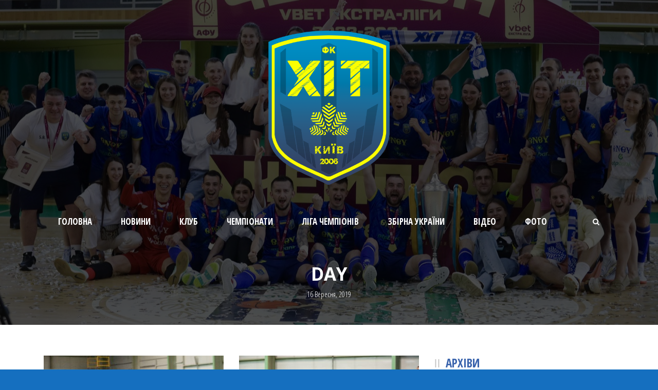

--- FILE ---
content_type: text/html; charset=UTF-8
request_url: https://fchit.kyiv.ua/date/2019/09/16
body_size: 11183
content:
<!DOCTYPE html>
<!--[if IE 7]><html class="ie ie7 ltie8 ltie9" lang="uk"><![endif]-->
<!--[if IE 8]><html class="ie ie8 ltie9" lang="uk"><![endif]-->
<!--[if !(IE 7) | !(IE 8)  ]><!-->
<html lang="uk">
<!--<![endif]-->

<head>
	<meta charset="UTF-8" />
	<meta name="viewport" content="initial-scale = 1.0" />	<title>fchit.kiev.ua   &raquo; 2019 &raquo; Вересень &raquo; 16</title>
	<link rel="pingback" href="https://fchit.kyiv.ua/xmlrpc.php" />
	
	<meta name='robots' content='max-image-preview:large' />
<link rel='dns-prefetch' href='//fonts.googleapis.com' />
<link rel="alternate" type="application/rss+xml" title="fchit.kiev.ua &raquo; стрічка" href="https://fchit.kyiv.ua/feed" />
<link rel="alternate" type="application/rss+xml" title="fchit.kiev.ua &raquo; Канал коментарів" href="https://fchit.kyiv.ua/comments/feed" />
<script type="text/javascript">
window._wpemojiSettings = {"baseUrl":"https:\/\/s.w.org\/images\/core\/emoji\/14.0.0\/72x72\/","ext":".png","svgUrl":"https:\/\/s.w.org\/images\/core\/emoji\/14.0.0\/svg\/","svgExt":".svg","source":{"concatemoji":"https:\/\/fchit.kyiv.ua\/wp-includes\/js\/wp-emoji-release.min.js?ver=6.1.9"}};
/*! This file is auto-generated */
!function(e,a,t){var n,r,o,i=a.createElement("canvas"),p=i.getContext&&i.getContext("2d");function s(e,t){var a=String.fromCharCode,e=(p.clearRect(0,0,i.width,i.height),p.fillText(a.apply(this,e),0,0),i.toDataURL());return p.clearRect(0,0,i.width,i.height),p.fillText(a.apply(this,t),0,0),e===i.toDataURL()}function c(e){var t=a.createElement("script");t.src=e,t.defer=t.type="text/javascript",a.getElementsByTagName("head")[0].appendChild(t)}for(o=Array("flag","emoji"),t.supports={everything:!0,everythingExceptFlag:!0},r=0;r<o.length;r++)t.supports[o[r]]=function(e){if(p&&p.fillText)switch(p.textBaseline="top",p.font="600 32px Arial",e){case"flag":return s([127987,65039,8205,9895,65039],[127987,65039,8203,9895,65039])?!1:!s([55356,56826,55356,56819],[55356,56826,8203,55356,56819])&&!s([55356,57332,56128,56423,56128,56418,56128,56421,56128,56430,56128,56423,56128,56447],[55356,57332,8203,56128,56423,8203,56128,56418,8203,56128,56421,8203,56128,56430,8203,56128,56423,8203,56128,56447]);case"emoji":return!s([129777,127995,8205,129778,127999],[129777,127995,8203,129778,127999])}return!1}(o[r]),t.supports.everything=t.supports.everything&&t.supports[o[r]],"flag"!==o[r]&&(t.supports.everythingExceptFlag=t.supports.everythingExceptFlag&&t.supports[o[r]]);t.supports.everythingExceptFlag=t.supports.everythingExceptFlag&&!t.supports.flag,t.DOMReady=!1,t.readyCallback=function(){t.DOMReady=!0},t.supports.everything||(n=function(){t.readyCallback()},a.addEventListener?(a.addEventListener("DOMContentLoaded",n,!1),e.addEventListener("load",n,!1)):(e.attachEvent("onload",n),a.attachEvent("onreadystatechange",function(){"complete"===a.readyState&&t.readyCallback()})),(e=t.source||{}).concatemoji?c(e.concatemoji):e.wpemoji&&e.twemoji&&(c(e.twemoji),c(e.wpemoji)))}(window,document,window._wpemojiSettings);
</script>
<style type="text/css">
img.wp-smiley,
img.emoji {
	display: inline !important;
	border: none !important;
	box-shadow: none !important;
	height: 1em !important;
	width: 1em !important;
	margin: 0 0.07em !important;
	vertical-align: -0.1em !important;
	background: none !important;
	padding: 0 !important;
}
</style>
	<link rel='stylesheet' id='tubepress-css' href='https://fchit.kyiv.ua/wp-content/plugins/tubepress/src/main/web/css/tubepress.css?ver=6.1.9' type='text/css' media='all' />
<link rel='stylesheet' id='wp-block-library-css' href='https://fchit.kyiv.ua/wp-includes/css/dist/block-library/style.min.css?ver=6.1.9' type='text/css' media='all' />
<link rel='stylesheet' id='classic-theme-styles-css' href='https://fchit.kyiv.ua/wp-includes/css/classic-themes.min.css?ver=1' type='text/css' media='all' />
<style id='global-styles-inline-css' type='text/css'>
body{--wp--preset--color--black: #000000;--wp--preset--color--cyan-bluish-gray: #abb8c3;--wp--preset--color--white: #ffffff;--wp--preset--color--pale-pink: #f78da7;--wp--preset--color--vivid-red: #cf2e2e;--wp--preset--color--luminous-vivid-orange: #ff6900;--wp--preset--color--luminous-vivid-amber: #fcb900;--wp--preset--color--light-green-cyan: #7bdcb5;--wp--preset--color--vivid-green-cyan: #00d084;--wp--preset--color--pale-cyan-blue: #8ed1fc;--wp--preset--color--vivid-cyan-blue: #0693e3;--wp--preset--color--vivid-purple: #9b51e0;--wp--preset--gradient--vivid-cyan-blue-to-vivid-purple: linear-gradient(135deg,rgba(6,147,227,1) 0%,rgb(155,81,224) 100%);--wp--preset--gradient--light-green-cyan-to-vivid-green-cyan: linear-gradient(135deg,rgb(122,220,180) 0%,rgb(0,208,130) 100%);--wp--preset--gradient--luminous-vivid-amber-to-luminous-vivid-orange: linear-gradient(135deg,rgba(252,185,0,1) 0%,rgba(255,105,0,1) 100%);--wp--preset--gradient--luminous-vivid-orange-to-vivid-red: linear-gradient(135deg,rgba(255,105,0,1) 0%,rgb(207,46,46) 100%);--wp--preset--gradient--very-light-gray-to-cyan-bluish-gray: linear-gradient(135deg,rgb(238,238,238) 0%,rgb(169,184,195) 100%);--wp--preset--gradient--cool-to-warm-spectrum: linear-gradient(135deg,rgb(74,234,220) 0%,rgb(151,120,209) 20%,rgb(207,42,186) 40%,rgb(238,44,130) 60%,rgb(251,105,98) 80%,rgb(254,248,76) 100%);--wp--preset--gradient--blush-light-purple: linear-gradient(135deg,rgb(255,206,236) 0%,rgb(152,150,240) 100%);--wp--preset--gradient--blush-bordeaux: linear-gradient(135deg,rgb(254,205,165) 0%,rgb(254,45,45) 50%,rgb(107,0,62) 100%);--wp--preset--gradient--luminous-dusk: linear-gradient(135deg,rgb(255,203,112) 0%,rgb(199,81,192) 50%,rgb(65,88,208) 100%);--wp--preset--gradient--pale-ocean: linear-gradient(135deg,rgb(255,245,203) 0%,rgb(182,227,212) 50%,rgb(51,167,181) 100%);--wp--preset--gradient--electric-grass: linear-gradient(135deg,rgb(202,248,128) 0%,rgb(113,206,126) 100%);--wp--preset--gradient--midnight: linear-gradient(135deg,rgb(2,3,129) 0%,rgb(40,116,252) 100%);--wp--preset--duotone--dark-grayscale: url('#wp-duotone-dark-grayscale');--wp--preset--duotone--grayscale: url('#wp-duotone-grayscale');--wp--preset--duotone--purple-yellow: url('#wp-duotone-purple-yellow');--wp--preset--duotone--blue-red: url('#wp-duotone-blue-red');--wp--preset--duotone--midnight: url('#wp-duotone-midnight');--wp--preset--duotone--magenta-yellow: url('#wp-duotone-magenta-yellow');--wp--preset--duotone--purple-green: url('#wp-duotone-purple-green');--wp--preset--duotone--blue-orange: url('#wp-duotone-blue-orange');--wp--preset--font-size--small: 13px;--wp--preset--font-size--medium: 20px;--wp--preset--font-size--large: 36px;--wp--preset--font-size--x-large: 42px;--wp--preset--spacing--20: 0.44rem;--wp--preset--spacing--30: 0.67rem;--wp--preset--spacing--40: 1rem;--wp--preset--spacing--50: 1.5rem;--wp--preset--spacing--60: 2.25rem;--wp--preset--spacing--70: 3.38rem;--wp--preset--spacing--80: 5.06rem;}:where(.is-layout-flex){gap: 0.5em;}body .is-layout-flow > .alignleft{float: left;margin-inline-start: 0;margin-inline-end: 2em;}body .is-layout-flow > .alignright{float: right;margin-inline-start: 2em;margin-inline-end: 0;}body .is-layout-flow > .aligncenter{margin-left: auto !important;margin-right: auto !important;}body .is-layout-constrained > .alignleft{float: left;margin-inline-start: 0;margin-inline-end: 2em;}body .is-layout-constrained > .alignright{float: right;margin-inline-start: 2em;margin-inline-end: 0;}body .is-layout-constrained > .aligncenter{margin-left: auto !important;margin-right: auto !important;}body .is-layout-constrained > :where(:not(.alignleft):not(.alignright):not(.alignfull)){max-width: var(--wp--style--global--content-size);margin-left: auto !important;margin-right: auto !important;}body .is-layout-constrained > .alignwide{max-width: var(--wp--style--global--wide-size);}body .is-layout-flex{display: flex;}body .is-layout-flex{flex-wrap: wrap;align-items: center;}body .is-layout-flex > *{margin: 0;}:where(.wp-block-columns.is-layout-flex){gap: 2em;}.has-black-color{color: var(--wp--preset--color--black) !important;}.has-cyan-bluish-gray-color{color: var(--wp--preset--color--cyan-bluish-gray) !important;}.has-white-color{color: var(--wp--preset--color--white) !important;}.has-pale-pink-color{color: var(--wp--preset--color--pale-pink) !important;}.has-vivid-red-color{color: var(--wp--preset--color--vivid-red) !important;}.has-luminous-vivid-orange-color{color: var(--wp--preset--color--luminous-vivid-orange) !important;}.has-luminous-vivid-amber-color{color: var(--wp--preset--color--luminous-vivid-amber) !important;}.has-light-green-cyan-color{color: var(--wp--preset--color--light-green-cyan) !important;}.has-vivid-green-cyan-color{color: var(--wp--preset--color--vivid-green-cyan) !important;}.has-pale-cyan-blue-color{color: var(--wp--preset--color--pale-cyan-blue) !important;}.has-vivid-cyan-blue-color{color: var(--wp--preset--color--vivid-cyan-blue) !important;}.has-vivid-purple-color{color: var(--wp--preset--color--vivid-purple) !important;}.has-black-background-color{background-color: var(--wp--preset--color--black) !important;}.has-cyan-bluish-gray-background-color{background-color: var(--wp--preset--color--cyan-bluish-gray) !important;}.has-white-background-color{background-color: var(--wp--preset--color--white) !important;}.has-pale-pink-background-color{background-color: var(--wp--preset--color--pale-pink) !important;}.has-vivid-red-background-color{background-color: var(--wp--preset--color--vivid-red) !important;}.has-luminous-vivid-orange-background-color{background-color: var(--wp--preset--color--luminous-vivid-orange) !important;}.has-luminous-vivid-amber-background-color{background-color: var(--wp--preset--color--luminous-vivid-amber) !important;}.has-light-green-cyan-background-color{background-color: var(--wp--preset--color--light-green-cyan) !important;}.has-vivid-green-cyan-background-color{background-color: var(--wp--preset--color--vivid-green-cyan) !important;}.has-pale-cyan-blue-background-color{background-color: var(--wp--preset--color--pale-cyan-blue) !important;}.has-vivid-cyan-blue-background-color{background-color: var(--wp--preset--color--vivid-cyan-blue) !important;}.has-vivid-purple-background-color{background-color: var(--wp--preset--color--vivid-purple) !important;}.has-black-border-color{border-color: var(--wp--preset--color--black) !important;}.has-cyan-bluish-gray-border-color{border-color: var(--wp--preset--color--cyan-bluish-gray) !important;}.has-white-border-color{border-color: var(--wp--preset--color--white) !important;}.has-pale-pink-border-color{border-color: var(--wp--preset--color--pale-pink) !important;}.has-vivid-red-border-color{border-color: var(--wp--preset--color--vivid-red) !important;}.has-luminous-vivid-orange-border-color{border-color: var(--wp--preset--color--luminous-vivid-orange) !important;}.has-luminous-vivid-amber-border-color{border-color: var(--wp--preset--color--luminous-vivid-amber) !important;}.has-light-green-cyan-border-color{border-color: var(--wp--preset--color--light-green-cyan) !important;}.has-vivid-green-cyan-border-color{border-color: var(--wp--preset--color--vivid-green-cyan) !important;}.has-pale-cyan-blue-border-color{border-color: var(--wp--preset--color--pale-cyan-blue) !important;}.has-vivid-cyan-blue-border-color{border-color: var(--wp--preset--color--vivid-cyan-blue) !important;}.has-vivid-purple-border-color{border-color: var(--wp--preset--color--vivid-purple) !important;}.has-vivid-cyan-blue-to-vivid-purple-gradient-background{background: var(--wp--preset--gradient--vivid-cyan-blue-to-vivid-purple) !important;}.has-light-green-cyan-to-vivid-green-cyan-gradient-background{background: var(--wp--preset--gradient--light-green-cyan-to-vivid-green-cyan) !important;}.has-luminous-vivid-amber-to-luminous-vivid-orange-gradient-background{background: var(--wp--preset--gradient--luminous-vivid-amber-to-luminous-vivid-orange) !important;}.has-luminous-vivid-orange-to-vivid-red-gradient-background{background: var(--wp--preset--gradient--luminous-vivid-orange-to-vivid-red) !important;}.has-very-light-gray-to-cyan-bluish-gray-gradient-background{background: var(--wp--preset--gradient--very-light-gray-to-cyan-bluish-gray) !important;}.has-cool-to-warm-spectrum-gradient-background{background: var(--wp--preset--gradient--cool-to-warm-spectrum) !important;}.has-blush-light-purple-gradient-background{background: var(--wp--preset--gradient--blush-light-purple) !important;}.has-blush-bordeaux-gradient-background{background: var(--wp--preset--gradient--blush-bordeaux) !important;}.has-luminous-dusk-gradient-background{background: var(--wp--preset--gradient--luminous-dusk) !important;}.has-pale-ocean-gradient-background{background: var(--wp--preset--gradient--pale-ocean) !important;}.has-electric-grass-gradient-background{background: var(--wp--preset--gradient--electric-grass) !important;}.has-midnight-gradient-background{background: var(--wp--preset--gradient--midnight) !important;}.has-small-font-size{font-size: var(--wp--preset--font-size--small) !important;}.has-medium-font-size{font-size: var(--wp--preset--font-size--medium) !important;}.has-large-font-size{font-size: var(--wp--preset--font-size--large) !important;}.has-x-large-font-size{font-size: var(--wp--preset--font-size--x-large) !important;}
.wp-block-navigation a:where(:not(.wp-element-button)){color: inherit;}
:where(.wp-block-columns.is-layout-flex){gap: 2em;}
.wp-block-pullquote{font-size: 1.5em;line-height: 1.6;}
</style>
<link rel='stylesheet' id='contact-form-7-css' href='https://fchit.kyiv.ua/wp-content/plugins/contact-form-7/includes/css/styles.css?ver=5.4.2' type='text/css' media='all' />
<link rel='stylesheet' id='style-css' href='https://fchit.kyiv.ua/wp-content/themes/realsoccer12/style.css?ver=6.1.9' type='text/css' media='all' />
<link rel='stylesheet' id='Open-Sans-Condensed-google-font-css' href='https://fonts.googleapis.com/css?family=Open+Sans+Condensed%3A300%2C300italic%2C700&#038;subset=greek%2Ccyrillic-ext%2Ccyrillic%2Clatin%2Clatin-ext%2Cvietnamese%2Cgreek-ext&#038;ver=6.1.9' type='text/css' media='all' />
<link rel='stylesheet' id='Open-Sans-google-font-css' href='https://fonts.googleapis.com/css?family=Open+Sans%3A300%2C300italic%2Cregular%2Citalic%2C600%2C600italic%2C700%2C700italic%2C800%2C800italic&#038;subset=greek%2Ccyrillic-ext%2Ccyrillic%2Clatin%2Clatin-ext%2Cvietnamese%2Cgreek-ext&#038;ver=6.1.9' type='text/css' media='all' />
<link rel='stylesheet' id='ABeeZee-google-font-css' href='https://fonts.googleapis.com/css?family=ABeeZee%3Aregular%2Citalic&#038;subset=latin&#038;ver=6.1.9' type='text/css' media='all' />
<link rel='stylesheet' id='superfish-css' href='https://fchit.kyiv.ua/wp-content/themes/realsoccer12/plugins/superfish/css/superfish.css?ver=6.1.9' type='text/css' media='all' />
<link rel='stylesheet' id='dlmenu-css' href='https://fchit.kyiv.ua/wp-content/themes/realsoccer12/plugins/dl-menu/component.css?ver=6.1.9' type='text/css' media='all' />
<link rel='stylesheet' id='font-awesome-css' href='https://fchit.kyiv.ua/wp-content/themes/realsoccer12/plugins/font-awesome/css/font-awesome.min.css?ver=6.1.9' type='text/css' media='all' />
<!--[if lt IE 8]>
<link rel='stylesheet' id='font-awesome-ie7-css' href='https://fchit.kyiv.ua/wp-content/themes/realsoccer12/plugins/font-awesome/css/font-awesome-ie7.min.css?ver=6.1.9' type='text/css' media='all' />
<![endif]-->
<link rel='stylesheet' id='jquery-fancybox-css' href='https://fchit.kyiv.ua/wp-content/themes/realsoccer12/plugins/fancybox/jquery.fancybox.css?ver=6.1.9' type='text/css' media='all' />
<link rel='stylesheet' id='realsoccer_flexslider-css' href='https://fchit.kyiv.ua/wp-content/themes/realsoccer12/plugins/flexslider/flexslider.css?ver=6.1.9' type='text/css' media='all' />
<link rel='stylesheet' id='style-responsive-css' href='https://fchit.kyiv.ua/wp-content/themes/realsoccer12/stylesheet/style-responsive.css?ver=6.1.9' type='text/css' media='all' />
<link rel='stylesheet' id='style-custom-css' href='https://fchit.kyiv.ua/wp-content/themes/realsoccer12/stylesheet/style-custom.css?ver=6.1.9' type='text/css' media='all' />
<link rel='stylesheet' id='msl-main-css' href='https://fchit.kyiv.ua/wp-content/plugins/master-slider/public/assets/css/masterslider.main.css?ver=3.9.3' type='text/css' media='all' />
<link rel='stylesheet' id='msl-custom-css' href='https://fchit.kyiv.ua/wp-content/uploads/master-slider/custom.css?ver=6.2' type='text/css' media='all' />
<script type='text/javascript' src='https://fchit.kyiv.ua/wp-includes/js/jquery/jquery.min.js?ver=3.6.1' id='jquery-core-js'></script>
<script type='text/javascript' src='https://fchit.kyiv.ua/wp-includes/js/jquery/jquery-migrate.min.js?ver=3.3.2' id='jquery-migrate-js'></script>
<script type='text/javascript' src='https://fchit.kyiv.ua/wp-content/plugins/tubepress/src/main/web/js/tubepress.js?ver=6.1.9' id='tubepress-js'></script>
<link rel="https://api.w.org/" href="https://fchit.kyiv.ua/wp-json/" /><link rel="EditURI" type="application/rsd+xml" title="RSD" href="https://fchit.kyiv.ua/xmlrpc.php?rsd" />
<link rel="wlwmanifest" type="application/wlwmanifest+xml" href="https://fchit.kyiv.ua/wp-includes/wlwmanifest.xml" />
<meta name="generator" content="WordPress 6.1.9" />
<script>var ms_grabbing_curosr = 'https://fchit.kyiv.ua/wp-content/plugins/master-slider/public/assets/css/common/grabbing.cur', ms_grab_curosr = 'https://fchit.kyiv.ua/wp-content/plugins/master-slider/public/assets/css/common/grab.cur';</script>
<meta name="generator" content="MasterSlider 3.9.3 - Responsive Touch Image Slider | avt.li/msf" />

<script type="text/javascript">var TubePressJsConfig = {"urls":{"base":"https:\/\/fchit.kyiv.ua\/wp-content\/plugins\/tubepress","usr":"https:\/\/fchit.kyiv.ua\/wp-content\/tubepress-content"}};</script>
<!-- load the script for older ie version -->
<!--[if lt IE 9]>
<script src="https://fchit.kyiv.ua/wp-content/themes/realsoccer12/javascript/html5.js" type="text/javascript"></script>
<script src="https://fchit.kyiv.ua/wp-content/themes/realsoccer12/plugins/easy-pie-chart/excanvas.js" type="text/javascript"></script>
<![endif]-->
<style type="text/css">.recentcomments a{display:inline !important;padding:0 !important;margin:0 !important;}</style><link rel="icon" href="https://fchit.kyiv.ua/wp-content/uploads/2024/11/cropped-hit-32x32.png" sizes="32x32" />
<link rel="icon" href="https://fchit.kyiv.ua/wp-content/uploads/2024/11/cropped-hit-192x192.png" sizes="192x192" />
<link rel="apple-touch-icon" href="https://fchit.kyiv.ua/wp-content/uploads/2024/11/cropped-hit-180x180.png" />
<meta name="msapplication-TileImage" content="https://fchit.kyiv.ua/wp-content/uploads/2024/11/cropped-hit-270x270.png" />
</head>

<body class="archive date _masterslider _ms_version_3.9.3">
<div class="body-wrapper  float-menu realsoccer-header-style-2" data-home="https://fchit.kyiv.ua" >
		<header class="gdlr-header-wrapper "  style="background-image: url('https://fchit.kyiv.ua/wp-content/uploads/2025/08/IMG_2888.jpeg');    background-size: cover;
    background-position: center;"  >
		<!-- top navigation -->
				
		<!-- logo -->
		<div class="gdlr-header-inner">
			<div class="gdlr-header-container container">
				<!-- logo -->
				<div class="gdlr-logo">
					<a href="https://fchit.kyiv.ua" >
						<img src="https://fchit.kyiv.ua/wp-content/uploads/2023/06/ХІТ_PNG.png" alt="" width="2083" height="2083" />						
					</a>
					<div class="gdlr-responsive-navigation dl-menuwrapper" id="gdlr-responsive-navigation" ><button class="dl-trigger">Open Menu</button><ul id="menu-main-menu" class="dl-menu gdlr-main-mobile-menu"><li id="menu-item-4584" class="menu-item menu-item-type-post_type menu-item-object-page menu-item-home menu-item-4584"><a href="https://fchit.kyiv.ua/">Головна</a></li>
<li id="menu-item-4585" class="menu-item menu-item-type-post_type menu-item-object-page menu-item-4585"><a href="https://fchit.kyiv.ua/news">Новини</a></li>
<li id="menu-item-4589" class="menu-item menu-item-type-custom menu-item-object-custom menu-item-has-children menu-item-4589"><a href="#">Клуб</a>
<ul class="dl-submenu">
	<li id="menu-item-4582" class="menu-item menu-item-type-post_type menu-item-object-page menu-item-4582"><a href="https://fchit.kyiv.ua/administration">Админістрація</a></li>
	<li id="menu-item-4583" class="menu-item menu-item-type-post_type menu-item-object-page menu-item-4583"><a href="https://fchit.kyiv.ua/team-composition">Склад команди</a></li>
	<li id="menu-item-4581" class="menu-item menu-item-type-post_type menu-item-object-page menu-item-4581"><a href="https://fchit.kyiv.ua/team-history">Історія ФК “ХІТ”</a></li>
</ul>
</li>
<li id="menu-item-4599" class="menu-item menu-item-type-custom menu-item-object-custom menu-item-has-children menu-item-4599"><a href="#">Чемпіонати</a>
<ul class="dl-submenu">
	<li id="menu-item-5465" class="menu-item menu-item-type-post_type menu-item-object-page menu-item-has-children menu-item-5465"><a href="https://fchit.kyiv.ua/extra-ligue">Екстра-ліга</a>
	<ul class="dl-submenu">
		<li id="menu-item-36746" class="menu-item menu-item-type-post_type menu-item-object-page menu-item-36746"><a href="https://fchit.kyiv.ua/%d1%81%d0%b5%d0%b7%d0%be%d0%bd-25-26">Сезон 25/26</a></li>
		<li id="menu-item-34754" class="menu-item menu-item-type-post_type menu-item-object-page menu-item-34754"><a href="https://fchit.kyiv.ua/%d1%81%d0%b5%d0%b7%d0%be%d0%bd-24-25">Сезон 24/25</a></li>
		<li id="menu-item-31469" class="menu-item menu-item-type-post_type menu-item-object-page menu-item-31469"><a href="https://fchit.kyiv.ua/%d1%81%d0%b5%d0%b7%d0%be%d0%bd-23-24">Сезон 23/24</a></li>
		<li id="menu-item-31465" class="menu-item menu-item-type-post_type menu-item-object-page menu-item-31465"><a href="https://fchit.kyiv.ua/%d1%81%d0%b5%d0%b7%d0%be%d0%bd-22-23">Сезон 22/23</a></li>
		<li id="menu-item-31461" class="menu-item menu-item-type-post_type menu-item-object-page menu-item-31461"><a href="https://fchit.kyiv.ua/%d1%81%d0%b5%d0%b7%d0%be%d0%bd-21-22">Сезон 21/22</a></li>
		<li id="menu-item-31473" class="menu-item menu-item-type-post_type menu-item-object-page menu-item-31473"><a href="https://fchit.kyiv.ua/%d1%81%d0%b5%d0%b7%d0%be%d0%bd-19-20">Сезон 19/20</a></li>
		<li id="menu-item-31477" class="menu-item menu-item-type-post_type menu-item-object-page menu-item-31477"><a href="https://fchit.kyiv.ua/%d1%81%d0%b5%d0%b7%d0%be%d0%bd-18-19">Сезон 18/19</a></li>
		<li id="menu-item-31481" class="menu-item menu-item-type-post_type menu-item-object-page menu-item-31481"><a href="https://fchit.kyiv.ua/%d1%81%d0%b5%d0%b7%d0%be%d0%bd-17-18">Сезон 17/18</a></li>
	</ul>
</li>
	<li id="menu-item-4594" class="menu-item menu-item-type-post_type menu-item-object-page menu-item-4594"><a href="https://fchit.kyiv.ua/first-ligua">Перша Ліга</a></li>
	<li id="menu-item-4597" class="menu-item menu-item-type-post_type menu-item-object-page menu-item-4597"><a href="https://fchit.kyiv.ua/?page_id=4596">Пляжний футбол</a></li>
</ul>
</li>
<li id="menu-item-31320" class="menu-item menu-item-type-custom menu-item-object-custom menu-item-has-children menu-item-31320"><a href="#">Ліга чемпіонів</a>
<ul class="dl-submenu">
	<li id="menu-item-31322" class="menu-item menu-item-type-post_type menu-item-object-page menu-item-31322"><a href="https://fchit.kyiv.ua/%d0%bd%d0%be%d0%b2%d0%b8%d0%bd%d0%b8-%d0%bb%d1%96%d0%b3%d0%b8-%d1%87%d0%b5%d0%bc%d0%bf%d1%96%d0%be%d0%bd%d1%96%d0%b2">Новини Ліги Чемпіонів</a></li>
	<li id="menu-item-31326" class="menu-item menu-item-type-post_type menu-item-object-page menu-item-31326"><a href="https://fchit.kyiv.ua/%d1%80%d0%b5%d0%b7%d1%83%d0%bb%d1%8c%d1%82%d0%b0%d1%82%d0%b8-%d1%81%d0%b5%d0%b7%d0%be%d0%bd%d1%83-23-24">Результати сезону 23-24</a></li>
	<li id="menu-item-34758" class="menu-item menu-item-type-post_type menu-item-object-page menu-item-34758"><a href="https://fchit.kyiv.ua/%d1%80%d0%b5%d0%b7%d1%83%d0%bb%d1%8c%d1%82%d0%b0%d1%82%d0%b8-%d1%81%d0%b5%d0%b7%d0%be%d0%bd%d1%83-24-25">Результати сезону 24-25</a></li>
	<li id="menu-item-37598" class="menu-item menu-item-type-post_type menu-item-object-page menu-item-37598"><a href="https://fchit.kyiv.ua/%d1%80%d0%b5%d0%b7%d1%83%d0%bb%d1%8c%d1%82%d0%b0%d1%82%d0%b8-%d1%81%d0%b5%d0%b7%d0%be%d0%bd%d1%83-25-26">Результати сезону 25-26</a></li>
</ul>
</li>
<li id="menu-item-5783" class="menu-item menu-item-type-post_type menu-item-object-page menu-item-5783"><a href="https://fchit.kyiv.ua/world-futsal">Збірна України</a></li>
<li id="menu-item-4591" class="menu-item menu-item-type-custom menu-item-object-custom menu-item-has-children menu-item-4591"><a href="#">Відео</a>
<ul class="dl-submenu">
	<li id="menu-item-9340" class="menu-item menu-item-type-post_type menu-item-object-page menu-item-9340"><a href="https://fchit.kyiv.ua/video-extra">Відео Екстра-ліга</a></li>
	<li id="menu-item-4800" class="menu-item menu-item-type-custom menu-item-object-custom menu-item-4800"><a href="#">Перша ліга</a></li>
	<li id="menu-item-4801" class="menu-item menu-item-type-custom menu-item-object-custom menu-item-has-children menu-item-4801"><a href="#">Пляжний футбол</a>
	<ul class="dl-submenu">
		<li id="menu-item-4807" class="menu-item menu-item-type-post_type menu-item-object-page menu-item-4807"><a href="https://fchit.kyiv.ua/%d1%81%d0%b5%d0%b7%d0%be%d0%bd-2016-2">сезон 2016</a></li>
	</ul>
</li>
</ul>
</li>
<li id="menu-item-4592" class="menu-item menu-item-type-custom menu-item-object-custom menu-item-has-children menu-item-4592"><a href="#">Фото</a>
<ul class="dl-submenu">
	<li id="menu-item-9343" class="menu-item menu-item-type-post_type menu-item-object-page menu-item-9343"><a href="https://fchit.kyiv.ua/foto-extra-17-18">Екстра-ліга</a></li>
	<li id="menu-item-9352" class="menu-item menu-item-type-post_type menu-item-object-page menu-item-9352"><a href="https://fchit.kyiv.ua/kubok-ukrain">Кубок України</a></li>
	<li id="menu-item-31456" class="menu-item menu-item-type-post_type menu-item-object-page menu-item-31456"><a href="https://fchit.kyiv.ua/%d1%84%d0%be%d1%82%d0%be-%d0%bb%d1%96%d0%b3%d0%b0-%d1%87%d0%b5%d0%bc%d0%bf%d1%96%d0%be%d0%bd%d1%96%d0%b2">Ліга Чемпіонів</a></li>
	<li id="menu-item-4606" class="menu-item menu-item-type-custom menu-item-object-custom menu-item-has-children menu-item-4606"><a href="#">Бізнес ліга</a>
	<ul class="dl-submenu">
		<li id="menu-item-4625" class="menu-item menu-item-type-post_type menu-item-object-page menu-item-4625"><a href="https://fchit.kyiv.ua/%d1%81%d0%b5%d0%b7%d0%be%d0%bd-2005-2006">Сезон 2005-2006</a></li>
		<li id="menu-item-4628" class="menu-item menu-item-type-post_type menu-item-object-page menu-item-4628"><a href="https://fchit.kyiv.ua/%d1%81%d0%b5%d0%b7%d0%be%d0%bd-2006-2007">Сезон 2006-2007</a></li>
		<li id="menu-item-4631" class="menu-item menu-item-type-post_type menu-item-object-page menu-item-4631"><a href="https://fchit.kyiv.ua/%d1%81%d0%b5%d0%b7%d0%be%d0%bd-2007-2008">Сезон 2007-2008</a></li>
		<li id="menu-item-4634" class="menu-item menu-item-type-post_type menu-item-object-page menu-item-4634"><a href="https://fchit.kyiv.ua/%d1%81%d0%b5%d0%b7%d0%be%d0%bd-2008-2009">Сезон 2008-2009</a></li>
		<li id="menu-item-4637" class="menu-item menu-item-type-post_type menu-item-object-page menu-item-4637"><a href="https://fchit.kyiv.ua/%d1%81%d0%b5%d0%b7%d0%be%d0%bd-2009-2010">Сезон 2009-2010</a></li>
		<li id="menu-item-4640" class="menu-item menu-item-type-post_type menu-item-object-page menu-item-4640"><a href="https://fchit.kyiv.ua/%d1%81%d0%b5%d0%b7%d0%be%d0%bd-2011-2012">Сезон 2011-2012</a></li>
		<li id="menu-item-4643" class="menu-item menu-item-type-post_type menu-item-object-page menu-item-4643"><a href="https://fchit.kyiv.ua/%d1%81%d0%b5%d0%b7%d0%be%d0%bd-2012-2013">Сезон 2012-2013</a></li>
		<li id="menu-item-4646" class="menu-item menu-item-type-post_type menu-item-object-page menu-item-4646"><a href="https://fchit.kyiv.ua/%d1%81%d0%b5%d0%b7%d0%be%d0%bd-2013-2014">Сезон 2013-2014</a></li>
		<li id="menu-item-4791" class="menu-item menu-item-type-post_type menu-item-object-page menu-item-4791"><a href="https://fchit.kyiv.ua/%d1%81%d0%b5%d0%b7%d0%be%d0%bd-2015-2016">Сезон 2015-2016</a></li>
	</ul>
</li>
	<li id="menu-item-4607" class="menu-item menu-item-type-custom menu-item-object-custom menu-item-has-children menu-item-4607"><a href="#">Перша ліга</a>
	<ul class="dl-submenu">
		<li id="menu-item-4794" class="menu-item menu-item-type-post_type menu-item-object-page menu-item-4794"><a href="https://fchit.kyiv.ua/%d1%81%d0%b5%d0%b7%d0%be%d0%bd-2013-2014-2">Сезон 2014-2015</a></li>
		<li id="menu-item-4797" class="menu-item menu-item-type-post_type menu-item-object-page menu-item-4797"><a href="https://fchit.kyiv.ua/%d1%81%d0%b5%d0%b7%d0%be%d0%bd-2015-2016-2">Сезон 2015-2016</a></li>
	</ul>
</li>
	<li id="menu-item-4608" class="menu-item menu-item-type-custom menu-item-object-custom menu-item-has-children menu-item-4608"><a href="#">Пляжний футбол</a>
	<ul class="dl-submenu">
		<li id="menu-item-4623" class="menu-item menu-item-type-post_type menu-item-object-page menu-item-4623"><a href="https://fchit.kyiv.ua/%d1%81%d0%b5%d0%b7%d0%be%d0%bd-2015">Сезон 2015</a></li>
		<li id="menu-item-4678" class="menu-item menu-item-type-post_type menu-item-object-page menu-item-4678"><a href="https://fchit.kyiv.ua/season-2016">Сезон 2016</a></li>
		<li id="menu-item-20083" class="menu-item menu-item-type-post_type menu-item-object-page menu-item-20083"><a href="https://fchit.kyiv.ua/beeach-soccer-2018">Пляжний футбол 2018</a></li>
		<li id="menu-item-11788" class="menu-item menu-item-type-post_type menu-item-object-page menu-item-11788"><a href="https://fchit.kyiv.ua/plyajniy-futbol/beach-soccer-2018">Сезон 2018</a></li>
	</ul>
</li>
</ul>
</li>
</ul></div>						
				</div>
				
				<!-- navigation -->
				<div class="gdlr-navigation-wrapper"><div class="gdlr-navigation-container container"><nav class="gdlr-navigation" id="gdlr-main-navigation" role="navigation"><ul id="menu-main-menu-1" class="sf-menu gdlr-main-menu"><li  class="menu-item menu-item-type-post_type menu-item-object-page menu-item-home menu-item-4584menu-item menu-item-type-post_type menu-item-object-page menu-item-home menu-item-4584 gdlr-normal-menu"><a href="https://fchit.kyiv.ua/">Головна</a></li>
<li  class="menu-item menu-item-type-post_type menu-item-object-page menu-item-4585menu-item menu-item-type-post_type menu-item-object-page menu-item-4585 gdlr-normal-menu"><a href="https://fchit.kyiv.ua/news">Новини</a></li>
<li  class="menu-item menu-item-type-custom menu-item-object-custom menu-item-has-children menu-item-4589menu-item menu-item-type-custom menu-item-object-custom menu-item-has-children menu-item-4589 gdlr-normal-menu"><a href="#">Клуб</a>
<ul class="sub-menu">
	<li  class="menu-item menu-item-type-post_type menu-item-object-page menu-item-4582"><a href="https://fchit.kyiv.ua/administration">Админістрація</a></li>
	<li  class="menu-item menu-item-type-post_type menu-item-object-page menu-item-4583"><a href="https://fchit.kyiv.ua/team-composition">Склад команди</a></li>
	<li  class="menu-item menu-item-type-post_type menu-item-object-page menu-item-4581"><a href="https://fchit.kyiv.ua/team-history">Історія ФК “ХІТ”</a></li>
</ul>
</li>
<li  class="menu-item menu-item-type-custom menu-item-object-custom menu-item-has-children menu-item-4599menu-item menu-item-type-custom menu-item-object-custom menu-item-has-children menu-item-4599 gdlr-normal-menu"><a href="#">Чемпіонати</a>
<ul class="sub-menu">
	<li  class="menu-item menu-item-type-post_type menu-item-object-page menu-item-has-children menu-item-5465"><a href="https://fchit.kyiv.ua/extra-ligue">Екстра-ліга</a>
	<ul class="sub-menu">
		<li  class="menu-item menu-item-type-post_type menu-item-object-page menu-item-36746"><a href="https://fchit.kyiv.ua/%d1%81%d0%b5%d0%b7%d0%be%d0%bd-25-26">Сезон 25/26</a></li>
		<li  class="menu-item menu-item-type-post_type menu-item-object-page menu-item-34754"><a href="https://fchit.kyiv.ua/%d1%81%d0%b5%d0%b7%d0%be%d0%bd-24-25">Сезон 24/25</a></li>
		<li  class="menu-item menu-item-type-post_type menu-item-object-page menu-item-31469"><a href="https://fchit.kyiv.ua/%d1%81%d0%b5%d0%b7%d0%be%d0%bd-23-24">Сезон 23/24</a></li>
		<li  class="menu-item menu-item-type-post_type menu-item-object-page menu-item-31465"><a href="https://fchit.kyiv.ua/%d1%81%d0%b5%d0%b7%d0%be%d0%bd-22-23">Сезон 22/23</a></li>
		<li  class="menu-item menu-item-type-post_type menu-item-object-page menu-item-31461"><a href="https://fchit.kyiv.ua/%d1%81%d0%b5%d0%b7%d0%be%d0%bd-21-22">Сезон 21/22</a></li>
		<li  class="menu-item menu-item-type-post_type menu-item-object-page menu-item-31473"><a href="https://fchit.kyiv.ua/%d1%81%d0%b5%d0%b7%d0%be%d0%bd-19-20">Сезон 19/20</a></li>
		<li  class="menu-item menu-item-type-post_type menu-item-object-page menu-item-31477"><a href="https://fchit.kyiv.ua/%d1%81%d0%b5%d0%b7%d0%be%d0%bd-18-19">Сезон 18/19</a></li>
		<li  class="menu-item menu-item-type-post_type menu-item-object-page menu-item-31481"><a href="https://fchit.kyiv.ua/%d1%81%d0%b5%d0%b7%d0%be%d0%bd-17-18">Сезон 17/18</a></li>
	</ul>
</li>
	<li  class="menu-item menu-item-type-post_type menu-item-object-page menu-item-4594"><a href="https://fchit.kyiv.ua/first-ligua">Перша Ліга</a></li>
	<li  class="menu-item menu-item-type-post_type menu-item-object-page menu-item-4597"><a href="https://fchit.kyiv.ua/?page_id=4596">Пляжний футбол</a></li>
</ul>
</li>
<li  class="menu-item menu-item-type-custom menu-item-object-custom menu-item-has-children menu-item-31320menu-item menu-item-type-custom menu-item-object-custom menu-item-has-children menu-item-31320 gdlr-normal-menu"><a href="#">Ліга чемпіонів</a>
<ul class="sub-menu">
	<li  class="menu-item menu-item-type-post_type menu-item-object-page menu-item-31322"><a href="https://fchit.kyiv.ua/%d0%bd%d0%be%d0%b2%d0%b8%d0%bd%d0%b8-%d0%bb%d1%96%d0%b3%d0%b8-%d1%87%d0%b5%d0%bc%d0%bf%d1%96%d0%be%d0%bd%d1%96%d0%b2">Новини Ліги Чемпіонів</a></li>
	<li  class="menu-item menu-item-type-post_type menu-item-object-page menu-item-31326"><a href="https://fchit.kyiv.ua/%d1%80%d0%b5%d0%b7%d1%83%d0%bb%d1%8c%d1%82%d0%b0%d1%82%d0%b8-%d1%81%d0%b5%d0%b7%d0%be%d0%bd%d1%83-23-24">Результати сезону 23-24</a></li>
	<li  class="menu-item menu-item-type-post_type menu-item-object-page menu-item-34758"><a href="https://fchit.kyiv.ua/%d1%80%d0%b5%d0%b7%d1%83%d0%bb%d1%8c%d1%82%d0%b0%d1%82%d0%b8-%d1%81%d0%b5%d0%b7%d0%be%d0%bd%d1%83-24-25">Результати сезону 24-25</a></li>
	<li  class="menu-item menu-item-type-post_type menu-item-object-page menu-item-37598"><a href="https://fchit.kyiv.ua/%d1%80%d0%b5%d0%b7%d1%83%d0%bb%d1%8c%d1%82%d0%b0%d1%82%d0%b8-%d1%81%d0%b5%d0%b7%d0%be%d0%bd%d1%83-25-26">Результати сезону 25-26</a></li>
</ul>
</li>
<li  class="menu-item menu-item-type-post_type menu-item-object-page menu-item-5783menu-item menu-item-type-post_type menu-item-object-page menu-item-5783 gdlr-normal-menu"><a href="https://fchit.kyiv.ua/world-futsal">Збірна України</a></li>
<li  class="menu-item menu-item-type-custom menu-item-object-custom menu-item-has-children menu-item-4591menu-item menu-item-type-custom menu-item-object-custom menu-item-has-children menu-item-4591 gdlr-normal-menu"><a href="#">Відео</a>
<ul class="sub-menu">
	<li  class="menu-item menu-item-type-post_type menu-item-object-page menu-item-9340"><a href="https://fchit.kyiv.ua/video-extra">Відео Екстра-ліга</a></li>
	<li  class="menu-item menu-item-type-custom menu-item-object-custom menu-item-4800"><a href="#">Перша ліга</a></li>
	<li  class="menu-item menu-item-type-custom menu-item-object-custom menu-item-has-children menu-item-4801"><a href="#">Пляжний футбол</a>
	<ul class="sub-menu">
		<li  class="menu-item menu-item-type-post_type menu-item-object-page menu-item-4807"><a href="https://fchit.kyiv.ua/%d1%81%d0%b5%d0%b7%d0%be%d0%bd-2016-2">сезон 2016</a></li>
	</ul>
</li>
</ul>
</li>
<li  class="menu-item menu-item-type-custom menu-item-object-custom menu-item-has-children menu-item-4592menu-item menu-item-type-custom menu-item-object-custom menu-item-has-children menu-item-4592 gdlr-normal-menu"><a href="#">Фото</a>
<ul class="sub-menu">
	<li  class="menu-item menu-item-type-post_type menu-item-object-page menu-item-9343"><a href="https://fchit.kyiv.ua/foto-extra-17-18">Екстра-ліга</a></li>
	<li  class="menu-item menu-item-type-post_type menu-item-object-page menu-item-9352"><a href="https://fchit.kyiv.ua/kubok-ukrain">Кубок України</a></li>
	<li  class="menu-item menu-item-type-post_type menu-item-object-page menu-item-31456"><a href="https://fchit.kyiv.ua/%d1%84%d0%be%d1%82%d0%be-%d0%bb%d1%96%d0%b3%d0%b0-%d1%87%d0%b5%d0%bc%d0%bf%d1%96%d0%be%d0%bd%d1%96%d0%b2">Ліга Чемпіонів</a></li>
	<li  class="menu-item menu-item-type-custom menu-item-object-custom menu-item-has-children menu-item-4606"><a href="#">Бізнес ліга</a>
	<ul class="sub-menu">
		<li  class="menu-item menu-item-type-post_type menu-item-object-page menu-item-4625"><a href="https://fchit.kyiv.ua/%d1%81%d0%b5%d0%b7%d0%be%d0%bd-2005-2006">Сезон 2005-2006</a></li>
		<li  class="menu-item menu-item-type-post_type menu-item-object-page menu-item-4628"><a href="https://fchit.kyiv.ua/%d1%81%d0%b5%d0%b7%d0%be%d0%bd-2006-2007">Сезон 2006-2007</a></li>
		<li  class="menu-item menu-item-type-post_type menu-item-object-page menu-item-4631"><a href="https://fchit.kyiv.ua/%d1%81%d0%b5%d0%b7%d0%be%d0%bd-2007-2008">Сезон 2007-2008</a></li>
		<li  class="menu-item menu-item-type-post_type menu-item-object-page menu-item-4634"><a href="https://fchit.kyiv.ua/%d1%81%d0%b5%d0%b7%d0%be%d0%bd-2008-2009">Сезон 2008-2009</a></li>
		<li  class="menu-item menu-item-type-post_type menu-item-object-page menu-item-4637"><a href="https://fchit.kyiv.ua/%d1%81%d0%b5%d0%b7%d0%be%d0%bd-2009-2010">Сезон 2009-2010</a></li>
		<li  class="menu-item menu-item-type-post_type menu-item-object-page menu-item-4640"><a href="https://fchit.kyiv.ua/%d1%81%d0%b5%d0%b7%d0%be%d0%bd-2011-2012">Сезон 2011-2012</a></li>
		<li  class="menu-item menu-item-type-post_type menu-item-object-page menu-item-4643"><a href="https://fchit.kyiv.ua/%d1%81%d0%b5%d0%b7%d0%be%d0%bd-2012-2013">Сезон 2012-2013</a></li>
		<li  class="menu-item menu-item-type-post_type menu-item-object-page menu-item-4646"><a href="https://fchit.kyiv.ua/%d1%81%d0%b5%d0%b7%d0%be%d0%bd-2013-2014">Сезон 2013-2014</a></li>
		<li  class="menu-item menu-item-type-post_type menu-item-object-page menu-item-4791"><a href="https://fchit.kyiv.ua/%d1%81%d0%b5%d0%b7%d0%be%d0%bd-2015-2016">Сезон 2015-2016</a></li>
	</ul>
</li>
	<li  class="menu-item menu-item-type-custom menu-item-object-custom menu-item-has-children menu-item-4607"><a href="#">Перша ліга</a>
	<ul class="sub-menu">
		<li  class="menu-item menu-item-type-post_type menu-item-object-page menu-item-4794"><a href="https://fchit.kyiv.ua/%d1%81%d0%b5%d0%b7%d0%be%d0%bd-2013-2014-2">Сезон 2014-2015</a></li>
		<li  class="menu-item menu-item-type-post_type menu-item-object-page menu-item-4797"><a href="https://fchit.kyiv.ua/%d1%81%d0%b5%d0%b7%d0%be%d0%bd-2015-2016-2">Сезон 2015-2016</a></li>
	</ul>
</li>
	<li  class="menu-item menu-item-type-custom menu-item-object-custom menu-item-has-children menu-item-4608"><a href="#">Пляжний футбол</a>
	<ul class="sub-menu">
		<li  class="menu-item menu-item-type-post_type menu-item-object-page menu-item-4623"><a href="https://fchit.kyiv.ua/%d1%81%d0%b5%d0%b7%d0%be%d0%bd-2015">Сезон 2015</a></li>
		<li  class="menu-item menu-item-type-post_type menu-item-object-page menu-item-4678"><a href="https://fchit.kyiv.ua/season-2016">Сезон 2016</a></li>
		<li  class="menu-item menu-item-type-post_type menu-item-object-page menu-item-20083"><a href="https://fchit.kyiv.ua/beeach-soccer-2018">Пляжний футбол 2018</a></li>
		<li  class="menu-item menu-item-type-post_type menu-item-object-page menu-item-11788"><a href="https://fchit.kyiv.ua/plyajniy-futbol/beach-soccer-2018">Сезон 2018</a></li>
	</ul>
</li>
</ul>
</li>
</ul></nav><i class="icon-search fa fa-search gdlr-menu-search-button" id="gdlr-menu-search-button" ></i>
<div class="gdlr-menu-search" id="gdlr-menu-search">
	<form method="get" id="searchform" action="https://fchit.kyiv.ua/">
				<div class="search-text">
			<input type="text" value="Type Keywords" name="s" autocomplete="off" data-default="Type Keywords" />
		</div>
		<input type="submit" value="" />
		<div class="clear"></div>
	</form>	
</div>	
<div class="clear"></div></div></div><div id="gdlr-header-substitute" ></div>	
				
				<div class="clear"></div>
			</div>
		</div>
		
			<div class="gdlr-page-title-wrapper">
			<div class="gdlr-page-title-container container" >
				<span class="gdlr-page-title">Day</span>
								<h1 class="gdlr-page-caption">16 Вересня, 2019</h1>
							</div>	
		</div>		
			<div class="clear"></div>
	</header>

		<div class="content-wrapper"><div class="gdlr-content">

		<div class="with-sidebar-wrapper">
		<div class="with-sidebar-container container">
			<div class="with-sidebar-left eight columns">
				<div class="with-sidebar-content twelve gdlr-item-start-content columns">
					<div class="blog-item-holder"><div class="gdlr-isotope" data-type="blog" data-layout="fitRows" ><div class="clear"></div><div class="six columns"><div class="gdlr-item gdlr-blog-grid"><div class="gdlr-ux gdlr-blog-grid-ux">
<article id="post-16377" class="post-16377 post type-post status-publish format-standard has-post-thumbnail hentry category-post-slider">
	<div class="gdlr-standard-style">
				<div class="gdlr-blog-thumbnail">
			<a href="https://fchit.kyiv.ua/16377"> <img src="https://fchit.kyiv.ua/wp-content/uploads/2019/09/STS_0232-400x300.jpg" alt="" width="400" height="300" /></a>		</div>
	
		<header class="post-header">
							<h3 class="gdlr-blog-title"><a href="https://fchit.kyiv.ua/16377">ВИДЕО-ОБЗОР МАТЧА 1 ТУРА FAVBET ЭКСТРА-ЛИГИ «ХИТ» 2-4 «ПРОДЭКСИМ»</a></h3>
						
			<div class="gdlr-blog-info gdlr-info"><div class="blog-info blog-date post-date updated"><i class="icon-calendar fa fa-calendar"></i><a href="https://fchit.kyiv.ua/date/2019/09/16">16 Вер 2019</a></div><div class="blog-info blog-author vcard author post-author"><i class="icon-user fa fa-user"></i><span class="fn"><a href="https://fchit.kyiv.ua/author/seelen" title="Записи автора seelen" rel="author">seelen</a></span></div><div class="clear"></div></div>	
			<div class="clear"></div>
		</header><!-- entry-header -->

		<div class="gdlr-blog-content">Вашему вниманию видео-обзор матча 1 тура регулярного чемпионата Экстра-лиги сезона 2019/2020 «ХИТ» 2-4 «Продэксим»: ﻿ Пресс-служба ФК «ХИТ»<div class="blog-info blog-comment"><i class="icon-comments fa fa-comments"></i><a href="https://fchit.kyiv.ua/16377#respond" >0</a></div></div>	</div>
</article><!-- #post --></div></div></div><div class="six columns"><div class="gdlr-item gdlr-blog-grid"><div class="gdlr-ux gdlr-blog-grid-ux">
<article id="post-16374" class="post-16374 post type-post status-publish format-standard has-post-thumbnail hentry category-post-slider">
	<div class="gdlr-standard-style">
				<div class="gdlr-blog-thumbnail">
			<a href="https://fchit.kyiv.ua/16374"> <img src="https://fchit.kyiv.ua/wp-content/uploads/2019/09/STS_0215-400x300.jpg" alt="" width="400" height="300" /></a>		</div>
	
		<header class="post-header">
							<h3 class="gdlr-blog-title"><a href="https://fchit.kyiv.ua/16374">ПОРАЖЕНИЕ НА СТАРТЕ: «ХИТ» 2:4 «ПРОДЭКСИМ»</a></h3>
						
			<div class="gdlr-blog-info gdlr-info"><div class="blog-info blog-date post-date updated"><i class="icon-calendar fa fa-calendar"></i><a href="https://fchit.kyiv.ua/date/2019/09/16">16 Вер 2019</a></div><div class="blog-info blog-author vcard author post-author"><i class="icon-user fa fa-user"></i><span class="fn"><a href="https://fchit.kyiv.ua/author/seelen" title="Записи автора seelen" rel="author">seelen</a></span></div><div class="clear"></div></div>	
			<div class="clear"></div>
		</header><!-- entry-header -->

		<div class="gdlr-blog-content">В стартовом туре FavBet Экстра-Лиги сезона 2019/2020 наша команда уступиладействующим чемпионам из «Продэксима» 2:4. Команды показали хорошую заряженность на борьбу с первых... <div class="clear"></div><a href="https://fchit.kyiv.ua/16374" class="excerpt-read-more">Read More</a><div class="blog-info blog-comment"><i class="icon-comments fa fa-comments"></i><a href="https://fchit.kyiv.ua/16374#respond" >0</a></div></div>	</div>
</article><!-- #post --></div></div></div><div class="clear"></div></div><div class="clear"></div></div>				</div>
				
				<div class="clear"></div>
			</div>
			
<div class="gdlr-sidebar gdlr-right-sidebar four columns">
	<div class="gdlr-item-start-content sidebar-right-item" >
	<div id="archives-2" class="widget widget_archive gdlr-item gdlr-widget"><h3 class="gdlr-widget-title">Архіви</h3><div class="clear"></div>
			<ul>
					<li><a href='https://fchit.kyiv.ua/date/2026/01'>Січень 2026</a></li>
	<li><a href='https://fchit.kyiv.ua/date/2025/12'>Грудень 2025</a></li>
	<li><a href='https://fchit.kyiv.ua/date/2025/11'>Листопад 2025</a></li>
	<li><a href='https://fchit.kyiv.ua/date/2025/10'>Жовтень 2025</a></li>
	<li><a href='https://fchit.kyiv.ua/date/2025/09'>Вересень 2025</a></li>
	<li><a href='https://fchit.kyiv.ua/date/2025/08'>Серпень 2025</a></li>
	<li><a href='https://fchit.kyiv.ua/date/2025/07'>Липень 2025</a></li>
	<li><a href='https://fchit.kyiv.ua/date/2025/06'>Червень 2025</a></li>
	<li><a href='https://fchit.kyiv.ua/date/2025/05'>Травень 2025</a></li>
	<li><a href='https://fchit.kyiv.ua/date/2025/04'>Квітень 2025</a></li>
	<li><a href='https://fchit.kyiv.ua/date/2025/03'>Березень 2025</a></li>
	<li><a href='https://fchit.kyiv.ua/date/2025/02'>Лютий 2025</a></li>
	<li><a href='https://fchit.kyiv.ua/date/2025/01'>Січень 2025</a></li>
	<li><a href='https://fchit.kyiv.ua/date/2024/12'>Грудень 2024</a></li>
	<li><a href='https://fchit.kyiv.ua/date/2024/11'>Листопад 2024</a></li>
	<li><a href='https://fchit.kyiv.ua/date/2024/10'>Жовтень 2024</a></li>
	<li><a href='https://fchit.kyiv.ua/date/2024/09'>Вересень 2024</a></li>
	<li><a href='https://fchit.kyiv.ua/date/2024/08'>Серпень 2024</a></li>
	<li><a href='https://fchit.kyiv.ua/date/2024/07'>Липень 2024</a></li>
	<li><a href='https://fchit.kyiv.ua/date/2024/06'>Червень 2024</a></li>
	<li><a href='https://fchit.kyiv.ua/date/2024/05'>Травень 2024</a></li>
	<li><a href='https://fchit.kyiv.ua/date/2024/04'>Квітень 2024</a></li>
	<li><a href='https://fchit.kyiv.ua/date/2024/03'>Березень 2024</a></li>
	<li><a href='https://fchit.kyiv.ua/date/2024/02'>Лютий 2024</a></li>
	<li><a href='https://fchit.kyiv.ua/date/2024/01'>Січень 2024</a></li>
	<li><a href='https://fchit.kyiv.ua/date/2023/12'>Грудень 2023</a></li>
	<li><a href='https://fchit.kyiv.ua/date/2023/11'>Листопад 2023</a></li>
	<li><a href='https://fchit.kyiv.ua/date/2023/10'>Жовтень 2023</a></li>
	<li><a href='https://fchit.kyiv.ua/date/2023/09'>Вересень 2023</a></li>
	<li><a href='https://fchit.kyiv.ua/date/2023/08'>Серпень 2023</a></li>
	<li><a href='https://fchit.kyiv.ua/date/2023/07'>Липень 2023</a></li>
	<li><a href='https://fchit.kyiv.ua/date/2023/06'>Червень 2023</a></li>
	<li><a href='https://fchit.kyiv.ua/date/2023/05'>Травень 2023</a></li>
	<li><a href='https://fchit.kyiv.ua/date/2023/04'>Квітень 2023</a></li>
	<li><a href='https://fchit.kyiv.ua/date/2023/03'>Березень 2023</a></li>
	<li><a href='https://fchit.kyiv.ua/date/2023/02'>Лютий 2023</a></li>
	<li><a href='https://fchit.kyiv.ua/date/2023/01'>Січень 2023</a></li>
	<li><a href='https://fchit.kyiv.ua/date/2022/12'>Грудень 2022</a></li>
	<li><a href='https://fchit.kyiv.ua/date/2022/11'>Листопад 2022</a></li>
	<li><a href='https://fchit.kyiv.ua/date/2022/10'>Жовтень 2022</a></li>
	<li><a href='https://fchit.kyiv.ua/date/2022/09'>Вересень 2022</a></li>
	<li><a href='https://fchit.kyiv.ua/date/2022/08'>Серпень 2022</a></li>
	<li><a href='https://fchit.kyiv.ua/date/2022/07'>Липень 2022</a></li>
	<li><a href='https://fchit.kyiv.ua/date/2022/06'>Червень 2022</a></li>
	<li><a href='https://fchit.kyiv.ua/date/2022/05'>Травень 2022</a></li>
	<li><a href='https://fchit.kyiv.ua/date/2022/04'>Квітень 2022</a></li>
	<li><a href='https://fchit.kyiv.ua/date/2022/03'>Березень 2022</a></li>
	<li><a href='https://fchit.kyiv.ua/date/2022/02'>Лютий 2022</a></li>
	<li><a href='https://fchit.kyiv.ua/date/2022/01'>Січень 2022</a></li>
	<li><a href='https://fchit.kyiv.ua/date/2021/12'>Грудень 2021</a></li>
	<li><a href='https://fchit.kyiv.ua/date/2021/11'>Листопад 2021</a></li>
	<li><a href='https://fchit.kyiv.ua/date/2021/10'>Жовтень 2021</a></li>
	<li><a href='https://fchit.kyiv.ua/date/2021/09'>Вересень 2021</a></li>
	<li><a href='https://fchit.kyiv.ua/date/2021/08'>Серпень 2021</a></li>
	<li><a href='https://fchit.kyiv.ua/date/2021/07'>Липень 2021</a></li>
	<li><a href='https://fchit.kyiv.ua/date/2021/06'>Червень 2021</a></li>
	<li><a href='https://fchit.kyiv.ua/date/2021/05'>Травень 2021</a></li>
	<li><a href='https://fchit.kyiv.ua/date/2021/04'>Квітень 2021</a></li>
	<li><a href='https://fchit.kyiv.ua/date/2021/03'>Березень 2021</a></li>
	<li><a href='https://fchit.kyiv.ua/date/2021/02'>Лютий 2021</a></li>
	<li><a href='https://fchit.kyiv.ua/date/2021/01'>Січень 2021</a></li>
	<li><a href='https://fchit.kyiv.ua/date/2020/12'>Грудень 2020</a></li>
	<li><a href='https://fchit.kyiv.ua/date/2020/11'>Листопад 2020</a></li>
	<li><a href='https://fchit.kyiv.ua/date/2020/10'>Жовтень 2020</a></li>
	<li><a href='https://fchit.kyiv.ua/date/2020/09'>Вересень 2020</a></li>
	<li><a href='https://fchit.kyiv.ua/date/2020/08'>Серпень 2020</a></li>
	<li><a href='https://fchit.kyiv.ua/date/2020/07'>Липень 2020</a></li>
	<li><a href='https://fchit.kyiv.ua/date/2020/06'>Червень 2020</a></li>
	<li><a href='https://fchit.kyiv.ua/date/2020/05'>Травень 2020</a></li>
	<li><a href='https://fchit.kyiv.ua/date/2020/04'>Квітень 2020</a></li>
	<li><a href='https://fchit.kyiv.ua/date/2020/03'>Березень 2020</a></li>
	<li><a href='https://fchit.kyiv.ua/date/2020/02'>Лютий 2020</a></li>
	<li><a href='https://fchit.kyiv.ua/date/2020/01'>Січень 2020</a></li>
	<li><a href='https://fchit.kyiv.ua/date/2019/12'>Грудень 2019</a></li>
	<li><a href='https://fchit.kyiv.ua/date/2019/11'>Листопад 2019</a></li>
	<li><a href='https://fchit.kyiv.ua/date/2019/10'>Жовтень 2019</a></li>
	<li><a href='https://fchit.kyiv.ua/date/2019/09' aria-current="page">Вересень 2019</a></li>
	<li><a href='https://fchit.kyiv.ua/date/2019/08'>Серпень 2019</a></li>
	<li><a href='https://fchit.kyiv.ua/date/2019/07'>Липень 2019</a></li>
	<li><a href='https://fchit.kyiv.ua/date/2019/06'>Червень 2019</a></li>
	<li><a href='https://fchit.kyiv.ua/date/2019/05'>Травень 2019</a></li>
	<li><a href='https://fchit.kyiv.ua/date/2019/04'>Квітень 2019</a></li>
	<li><a href='https://fchit.kyiv.ua/date/2019/03'>Березень 2019</a></li>
	<li><a href='https://fchit.kyiv.ua/date/2019/02'>Лютий 2019</a></li>
	<li><a href='https://fchit.kyiv.ua/date/2019/01'>Січень 2019</a></li>
	<li><a href='https://fchit.kyiv.ua/date/2018/12'>Грудень 2018</a></li>
	<li><a href='https://fchit.kyiv.ua/date/2018/11'>Листопад 2018</a></li>
	<li><a href='https://fchit.kyiv.ua/date/2018/10'>Жовтень 2018</a></li>
	<li><a href='https://fchit.kyiv.ua/date/2018/09'>Вересень 2018</a></li>
	<li><a href='https://fchit.kyiv.ua/date/2018/08'>Серпень 2018</a></li>
	<li><a href='https://fchit.kyiv.ua/date/2018/07'>Липень 2018</a></li>
	<li><a href='https://fchit.kyiv.ua/date/2018/06'>Червень 2018</a></li>
	<li><a href='https://fchit.kyiv.ua/date/2018/05'>Травень 2018</a></li>
	<li><a href='https://fchit.kyiv.ua/date/2018/04'>Квітень 2018</a></li>
	<li><a href='https://fchit.kyiv.ua/date/2018/03'>Березень 2018</a></li>
	<li><a href='https://fchit.kyiv.ua/date/2018/02'>Лютий 2018</a></li>
	<li><a href='https://fchit.kyiv.ua/date/2018/01'>Січень 2018</a></li>
	<li><a href='https://fchit.kyiv.ua/date/2017/12'>Грудень 2017</a></li>
	<li><a href='https://fchit.kyiv.ua/date/2017/11'>Листопад 2017</a></li>
	<li><a href='https://fchit.kyiv.ua/date/2017/10'>Жовтень 2017</a></li>
	<li><a href='https://fchit.kyiv.ua/date/2017/09'>Вересень 2017</a></li>
	<li><a href='https://fchit.kyiv.ua/date/2017/08'>Серпень 2017</a></li>
	<li><a href='https://fchit.kyiv.ua/date/2017/07'>Липень 2017</a></li>
	<li><a href='https://fchit.kyiv.ua/date/2017/06'>Червень 2017</a></li>
	<li><a href='https://fchit.kyiv.ua/date/2017/05'>Травень 2017</a></li>
	<li><a href='https://fchit.kyiv.ua/date/2017/04'>Квітень 2017</a></li>
	<li><a href='https://fchit.kyiv.ua/date/2017/03'>Березень 2017</a></li>
	<li><a href='https://fchit.kyiv.ua/date/2017/02'>Лютий 2017</a></li>
	<li><a href='https://fchit.kyiv.ua/date/2017/01'>Січень 2017</a></li>
	<li><a href='https://fchit.kyiv.ua/date/2016/12'>Грудень 2016</a></li>
	<li><a href='https://fchit.kyiv.ua/date/2016/11'>Листопад 2016</a></li>
	<li><a href='https://fchit.kyiv.ua/date/2016/10'>Жовтень 2016</a></li>
	<li><a href='https://fchit.kyiv.ua/date/2016/09'>Вересень 2016</a></li>
	<li><a href='https://fchit.kyiv.ua/date/2016/08'>Серпень 2016</a></li>
	<li><a href='https://fchit.kyiv.ua/date/2016/07'>Липень 2016</a></li>
	<li><a href='https://fchit.kyiv.ua/date/2016/06'>Червень 2016</a></li>
	<li><a href='https://fchit.kyiv.ua/date/2016/04'>Квітень 2016</a></li>
	<li><a href='https://fchit.kyiv.ua/date/2016/03'>Березень 2016</a></li>
	<li><a href='https://fchit.kyiv.ua/date/2013/08'>Серпень 2013</a></li>
			</ul>

			</div><div id="calendar-2" class="widget widget_calendar gdlr-item gdlr-widget"><h3 class="gdlr-widget-title">Календар</h3><div class="clear"></div><div id="calendar_wrap" class="calendar_wrap"><table id="wp-calendar" class="wp-calendar-table">
	<caption>Вересень 2019</caption>
	<thead>
	<tr>
		<th scope="col" title="Понеділок">Пн</th>
		<th scope="col" title="Вівторок">Вт</th>
		<th scope="col" title="Середа">Ср</th>
		<th scope="col" title="Четвер">Чт</th>
		<th scope="col" title="П’ятниця">Пт</th>
		<th scope="col" title="Субота">Сб</th>
		<th scope="col" title="Неділя">Нд</th>
	</tr>
	</thead>
	<tbody>
	<tr>
		<td colspan="6" class="pad">&nbsp;</td><td><a href="https://fchit.kyiv.ua/date/2019/09/01" aria-label="Записи оприлюднені 01.09.2019">1</a></td>
	</tr>
	<tr>
		<td><a href="https://fchit.kyiv.ua/date/2019/09/02" aria-label="Записи оприлюднені 02.09.2019">2</a></td><td>3</td><td><a href="https://fchit.kyiv.ua/date/2019/09/04" aria-label="Записи оприлюднені 04.09.2019">4</a></td><td>5</td><td>6</td><td>7</td><td><a href="https://fchit.kyiv.ua/date/2019/09/08" aria-label="Записи оприлюднені 08.09.2019">8</a></td>
	</tr>
	<tr>
		<td>9</td><td>10</td><td>11</td><td><a href="https://fchit.kyiv.ua/date/2019/09/12" aria-label="Записи оприлюднені 12.09.2019">12</a></td><td>13</td><td><a href="https://fchit.kyiv.ua/date/2019/09/14" aria-label="Записи оприлюднені 14.09.2019">14</a></td><td>15</td>
	</tr>
	<tr>
		<td><a href="https://fchit.kyiv.ua/date/2019/09/16" aria-label="Записи оприлюднені 16.09.2019">16</a></td><td>17</td><td><a href="https://fchit.kyiv.ua/date/2019/09/18" aria-label="Записи оприлюднені 18.09.2019">18</a></td><td><a href="https://fchit.kyiv.ua/date/2019/09/19" aria-label="Записи оприлюднені 19.09.2019">19</a></td><td><a href="https://fchit.kyiv.ua/date/2019/09/20" aria-label="Записи оприлюднені 20.09.2019">20</a></td><td>21</td><td><a href="https://fchit.kyiv.ua/date/2019/09/22" aria-label="Записи оприлюднені 22.09.2019">22</a></td>
	</tr>
	<tr>
		<td><a href="https://fchit.kyiv.ua/date/2019/09/23" aria-label="Записи оприлюднені 23.09.2019">23</a></td><td>24</td><td><a href="https://fchit.kyiv.ua/date/2019/09/25" aria-label="Записи оприлюднені 25.09.2019">25</a></td><td><a href="https://fchit.kyiv.ua/date/2019/09/26" aria-label="Записи оприлюднені 26.09.2019">26</a></td><td><a href="https://fchit.kyiv.ua/date/2019/09/27" aria-label="Записи оприлюднені 27.09.2019">27</a></td><td><a href="https://fchit.kyiv.ua/date/2019/09/28" aria-label="Записи оприлюднені 28.09.2019">28</a></td><td>29</td>
	</tr>
	<tr>
		<td><a href="https://fchit.kyiv.ua/date/2019/09/30" aria-label="Записи оприлюднені 30.09.2019">30</a></td>
		<td class="pad" colspan="6">&nbsp;</td>
	</tr>
	</tbody>
	</table><nav aria-label="Попередній і наступний місяці" class="wp-calendar-nav">
		<span class="wp-calendar-nav-prev"><a href="https://fchit.kyiv.ua/date/2019/08">&laquo; Сер</a></span>
		<span class="pad">&nbsp;</span>
		<span class="wp-calendar-nav-next"><a href="https://fchit.kyiv.ua/date/2019/10">Жов &raquo;</a></span>
	</nav></div></div>	</div>
</div>
			<div class="clear"></div>
		</div>				
	</div>				

</div><!-- gdlr-content -->
		<div class="clear" ></div>
	</div><!-- content wrapper -->

		
	<footer class="footer-wrapper" >
				<div class="footer-container container">
										<div class="footer-column three columns" id="footer-widget-1" >
					<div id="text-5" class="widget widget_text gdlr-item gdlr-widget"><h3 class="gdlr-widget-title">Головні досягнення:</h3><div class="clear"></div>			<div class="textwidget"><ul>
<li><strong>Чемпіон України з футзалу (3) &#8211; 2022/23, 2023/24, 2024/25</strong></li>
<li>Володар Суперкубка України з футзалу (2) &#8211; 2017, 2023</li>
<li>Фіналіст Кубка України з футзалу (6) &#8211; 2014/15, 2015/16, 2016/17, 2019/20, 2020/21, 2022/23</li>
<li>Чемпіон України з пляжного футболу &#8211; 2015</li>
<li>Переможець Першої ліги з футзалу (2) &#8211; 2015/16, 2016/17</li>
</ul>
</div>
		</div>				</div>
										<div class="footer-column three columns" id="footer-widget-2" >
					<div id="gdlr-recent-post-widget-6" class="widget widget_gdlr-recent-post-widget gdlr-item gdlr-widget"><h3 class="gdlr-widget-title">Останні новини</h3><div class="clear"></div><div class="gdlr-recent-post-widget"><div class="recent-post-widget"><div class="recent-post-widget-thumbnail"><a href="https://fchit.kyiv.ua/38040" ><img src="https://fchit.kyiv.ua/wp-content/uploads/2026/01/Моспан-36-23-150x150.jpg" alt="" width="150" height="150" /></a></div><div class="recent-post-widget-content"><div class="recent-post-widget-title"><a href="https://fchit.kyiv.ua/38040" >ВЛАДИСЛАВ МОСПАН &#8211; НОВАЧОК ФК &#8220;ХІТ&#8221;!</a></div><div class="recent-post-widget-info"><div class="blog-info blog-date post-date updated"><i class="icon-calendar fa fa-calendar"></i><a href="https://fchit.kyiv.ua/date/2026/01/20">20 Січ 2026</a></div><div class="clear"></div></div></div><div class="clear"></div></div><div class="recent-post-widget"><div class="recent-post-widget-thumbnail"><a href="https://fchit.kyiv.ua/38034" ><img src="https://fchit.kyiv.ua/wp-content/uploads/2026/01/8800-555-150x150.jpg" alt="" width="150" height="150" /></a></div><div class="recent-post-widget-content"><div class="recent-post-widget-title"><a href="https://fchit.kyiv.ua/38034" >КМ. СЛОВЕНІЯ &#8211; УКРАЇНА &#8211; 0:2</a></div><div class="recent-post-widget-info"><div class="blog-info blog-date post-date updated"><i class="icon-calendar fa fa-calendar"></i><a href="https://fchit.kyiv.ua/date/2026/01/18">18 Січ 2026</a></div><div class="clear"></div></div></div><div class="clear"></div></div><div class="clear"></div></div></div>				</div>
										<div class="footer-column three columns" id="footer-widget-3" >
					<div id="text-10" class="widget widget_text gdlr-item gdlr-widget"><h3 class="gdlr-widget-title">Наші контакти:</h3><div class="clear"></div>			<div class="textwidget"><p>Адреса: Київ, вул.Митрополита Андрея Шептицького, 22-Б<br />
Тел: +38 (044) 517 60 68<br />
email: <a href="mailto:fc.hit.kyiv@ukr.net">fc.hit.kyiv@ukr.net</a></p>
</div>
		</div>				</div>
										<div class="footer-column three columns" id="footer-widget-4" >
					<div id="calendar-3" class="widget widget_calendar gdlr-item gdlr-widget"><h3 class="gdlr-widget-title">Календар</h3><div class="clear"></div><div class="calendar_wrap"><table id="wp-calendar" class="wp-calendar-table">
	<caption>Вересень 2019</caption>
	<thead>
	<tr>
		<th scope="col" title="Понеділок">Пн</th>
		<th scope="col" title="Вівторок">Вт</th>
		<th scope="col" title="Середа">Ср</th>
		<th scope="col" title="Четвер">Чт</th>
		<th scope="col" title="П’ятниця">Пт</th>
		<th scope="col" title="Субота">Сб</th>
		<th scope="col" title="Неділя">Нд</th>
	</tr>
	</thead>
	<tbody>
	<tr>
		<td colspan="6" class="pad">&nbsp;</td><td><a href="https://fchit.kyiv.ua/date/2019/09/01" aria-label="Записи оприлюднені 01.09.2019">1</a></td>
	</tr>
	<tr>
		<td><a href="https://fchit.kyiv.ua/date/2019/09/02" aria-label="Записи оприлюднені 02.09.2019">2</a></td><td>3</td><td><a href="https://fchit.kyiv.ua/date/2019/09/04" aria-label="Записи оприлюднені 04.09.2019">4</a></td><td>5</td><td>6</td><td>7</td><td><a href="https://fchit.kyiv.ua/date/2019/09/08" aria-label="Записи оприлюднені 08.09.2019">8</a></td>
	</tr>
	<tr>
		<td>9</td><td>10</td><td>11</td><td><a href="https://fchit.kyiv.ua/date/2019/09/12" aria-label="Записи оприлюднені 12.09.2019">12</a></td><td>13</td><td><a href="https://fchit.kyiv.ua/date/2019/09/14" aria-label="Записи оприлюднені 14.09.2019">14</a></td><td>15</td>
	</tr>
	<tr>
		<td><a href="https://fchit.kyiv.ua/date/2019/09/16" aria-label="Записи оприлюднені 16.09.2019">16</a></td><td>17</td><td><a href="https://fchit.kyiv.ua/date/2019/09/18" aria-label="Записи оприлюднені 18.09.2019">18</a></td><td><a href="https://fchit.kyiv.ua/date/2019/09/19" aria-label="Записи оприлюднені 19.09.2019">19</a></td><td><a href="https://fchit.kyiv.ua/date/2019/09/20" aria-label="Записи оприлюднені 20.09.2019">20</a></td><td>21</td><td><a href="https://fchit.kyiv.ua/date/2019/09/22" aria-label="Записи оприлюднені 22.09.2019">22</a></td>
	</tr>
	<tr>
		<td><a href="https://fchit.kyiv.ua/date/2019/09/23" aria-label="Записи оприлюднені 23.09.2019">23</a></td><td>24</td><td><a href="https://fchit.kyiv.ua/date/2019/09/25" aria-label="Записи оприлюднені 25.09.2019">25</a></td><td><a href="https://fchit.kyiv.ua/date/2019/09/26" aria-label="Записи оприлюднені 26.09.2019">26</a></td><td><a href="https://fchit.kyiv.ua/date/2019/09/27" aria-label="Записи оприлюднені 27.09.2019">27</a></td><td><a href="https://fchit.kyiv.ua/date/2019/09/28" aria-label="Записи оприлюднені 28.09.2019">28</a></td><td>29</td>
	</tr>
	<tr>
		<td><a href="https://fchit.kyiv.ua/date/2019/09/30" aria-label="Записи оприлюднені 30.09.2019">30</a></td>
		<td class="pad" colspan="6">&nbsp;</td>
	</tr>
	</tbody>
	</table><nav aria-label="Попередній і наступний місяці" class="wp-calendar-nav">
		<span class="wp-calendar-nav-prev"><a href="https://fchit.kyiv.ua/date/2019/08">&laquo; Сер</a></span>
		<span class="pad">&nbsp;</span>
		<span class="wp-calendar-nav-next"><a href="https://fchit.kyiv.ua/date/2019/10">Жов &raquo;</a></span>
	</nav></div></div>				</div>
									<div class="clear"></div>
		</div>
				
				<div class="copyright-wrapper">
			<div class="copyright-container container">
				<div class="copyright-left">
					© ФК "ХІТ" (Київ)				</div>
				<div class="copyright-right">
									</div>
				<div class="clear"></div>
			</div>
		</div>
			</footer>
	</div> <!-- body-wrapper -->
<script type="text/javascript"></script><script type='text/javascript' src='https://fchit.kyiv.ua/wp-includes/js/dist/vendor/regenerator-runtime.min.js?ver=0.13.9' id='regenerator-runtime-js'></script>
<script type='text/javascript' src='https://fchit.kyiv.ua/wp-includes/js/dist/vendor/wp-polyfill.min.js?ver=3.15.0' id='wp-polyfill-js'></script>
<script type='text/javascript' id='contact-form-7-js-extra'>
/* <![CDATA[ */
var wpcf7 = {"api":{"root":"https:\/\/fchit.kyiv.ua\/wp-json\/","namespace":"contact-form-7\/v1"}};
/* ]]> */
</script>
<script type='text/javascript' src='https://fchit.kyiv.ua/wp-content/plugins/contact-form-7/includes/js/index.js?ver=5.4.2' id='contact-form-7-js'></script>
<script type='text/javascript' src='https://fchit.kyiv.ua/wp-content/plugins/goodlayers-soccer/javascript/gdlr-soccer.js?ver=1.0.0' id='gdlr-soccer-script-js'></script>
<script type='text/javascript' src='https://fchit.kyiv.ua/wp-content/themes/realsoccer12/plugins/superfish/js/superfish.js?ver=1.0' id='superfish-js'></script>
<script type='text/javascript' src='https://fchit.kyiv.ua/wp-includes/js/hoverIntent.min.js?ver=1.10.2' id='hoverIntent-js'></script>
<script type='text/javascript' src='https://fchit.kyiv.ua/wp-content/themes/realsoccer12/plugins/dl-menu/modernizr.custom.js?ver=1.0' id='modernizr-js'></script>
<script type='text/javascript' src='https://fchit.kyiv.ua/wp-content/themes/realsoccer12/plugins/dl-menu/jquery.dlmenu.js?ver=1.0' id='dlmenu-js'></script>
<script type='text/javascript' src='https://fchit.kyiv.ua/wp-content/themes/realsoccer12/plugins/jquery.easing.js?ver=1.0' id='jquery-easing-js'></script>
<script type='text/javascript' src='https://fchit.kyiv.ua/wp-content/themes/realsoccer12/plugins/fancybox/jquery.fancybox.pack.js?ver=1.0' id='jquery-fancybox-js'></script>
<script type='text/javascript' src='https://fchit.kyiv.ua/wp-content/themes/realsoccer12/plugins/fancybox/helpers/jquery.fancybox-media.js?ver=1.0' id='jquery-fancybox-media-js'></script>
<script type='text/javascript' src='https://fchit.kyiv.ua/wp-content/themes/realsoccer12/plugins/fancybox/helpers/jquery.fancybox-thumbs.js?ver=1.0' id='jquery-fancybox-thumbs-js'></script>
<script type='text/javascript' src='https://fchit.kyiv.ua/wp-content/themes/realsoccer12/plugins/flexslider/jquery.flexslider.js?ver=1.0' id='realsoccer_flexslider-js'></script>
<script type='text/javascript' src='https://fchit.kyiv.ua/wp-content/themes/realsoccer12/javascript/gdlr-script.js?ver=1.0' id='gdlr-script-js'></script>
<script type='text/javascript' src='https://fchit.kyiv.ua/wp-content/plugins/master-slider/public/assets/js/masterslider.min.js?ver=3.9.3' id='masterslider-core-js'></script>
<!-- Yandex.Metrika informer -->
<a href="https://metrika.yandex.ua/stat/?id=34608230&from=informer"
target="_blank" rel="nofollow"><img src="https://informer.yandex.ru/informer/34608230/3_0_FFFFFFFF_FFFFFFFF_0_pageviews"
style="width:88px; height:31px; border:0;" alt="Яндекс.Метрика" title="Яндекс.Метрика: данные за сегодня (просмотры, визиты и уникальные посетители)" onclick="try{Ya.Metrika.informer({i:this,id:34608230,lang:'ru'});return false}catch(e){}" /></a>
<!-- /Yandex.Metrika informer -->

<!-- Yandex.Metrika counter -->
<script type="text/javascript">
    (function (d, w, c) {
        (w[c] = w[c] || []).push(function() {
            try {
                w.yaCounter34608230 = new Ya.Metrika({
                    id:34608230,
                    clickmap:true,
                    trackLinks:true,
                    accurateTrackBounce:true,
                    webvisor:true,
                    trackHash:true
                });
            } catch(e) { }
        });

        var n = d.getElementsByTagName("script")[0],
            s = d.createElement("script"),
            f = function () { n.parentNode.insertBefore(s, n); };
        s.type = "text/javascript";
        s.async = true;
        s.src = "https://mc.yandex.ru/metrika/watch.js";

        if (w.opera == "[object Opera]") {
            d.addEventListener("DOMContentLoaded", f, false);
        } else { f(); }
    })(document, window, "yandex_metrika_callbacks");
</script>
<noscript><div><img src="https://mc.yandex.ru/watch/34608230" style="position:absolute; left:-9999px;" alt="" /></div></noscript>
<!-- /Yandex.Metrika counter --></body>
</html>